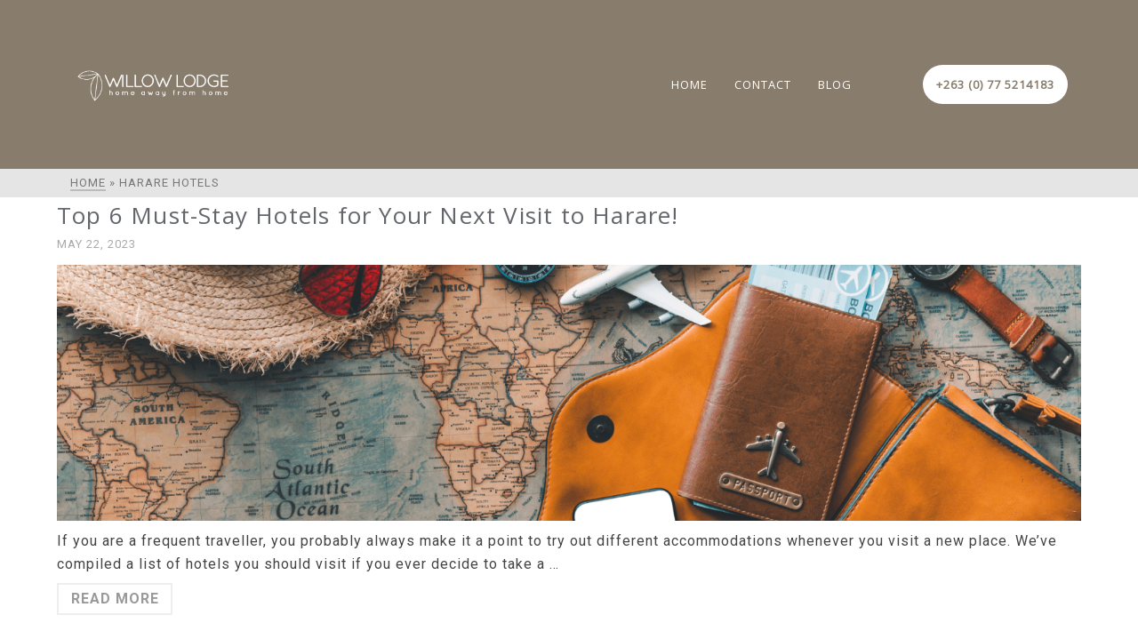

--- FILE ---
content_type: text/html; charset=UTF-8
request_url: https://willowlodgeharare.com/category/harare-hotels/
body_size: 13041
content:
<!DOCTYPE html>
<html class="no-js" lang="en-US" itemtype="https://schema.org/Blog" itemscope>
<head>
	<meta charset="UTF-8">
	<link rel="profile" href="https://gmpg.org/xfn/11">
	<meta name="viewport" content="width=device-width, initial-scale=1.0">
	<meta http-equiv="X-UA-Compatible" content="IE=edge">
	<script>(function(html){html.className = html.className.replace(/\bno-js\b/,'js')})(document.documentElement);</script>
<title>Harare Hotels &#8211; Willow Lodge Harare</title>
<meta name='robots' content='max-image-preview:large' />
<link rel='dns-prefetch' href='//fonts.googleapis.com' />
<link rel="alternate" type="application/rss+xml" title="Willow Lodge Harare &raquo; Feed" href="https://willowlodgeharare.com/feed/" />
<link rel="alternate" type="application/rss+xml" title="Willow Lodge Harare &raquo; Comments Feed" href="https://willowlodgeharare.com/comments/feed/" />
<link rel="alternate" type="application/rss+xml" title="Willow Lodge Harare &raquo; Harare Hotels Category Feed" href="https://willowlodgeharare.com/category/harare-hotels/feed/" />
<style id='wp-img-auto-sizes-contain-inline-css' type='text/css'>
img:is([sizes=auto i],[sizes^="auto," i]){contain-intrinsic-size:3000px 1500px}
/*# sourceURL=wp-img-auto-sizes-contain-inline-css */
</style>
<style id='wp-emoji-styles-inline-css' type='text/css'>

	img.wp-smiley, img.emoji {
		display: inline !important;
		border: none !important;
		box-shadow: none !important;
		height: 1em !important;
		width: 1em !important;
		margin: 0 0.07em !important;
		vertical-align: -0.1em !important;
		background: none !important;
		padding: 0 !important;
	}
/*# sourceURL=wp-emoji-styles-inline-css */
</style>
<link rel='stylesheet' id='wp-block-library-css' href='https://willowlodgeharare.com/wp-includes/css/dist/block-library/style.min.css?ver=6.9' type='text/css' media='all' />
<style id='classic-theme-styles-inline-css' type='text/css'>
/*! This file is auto-generated */
.wp-block-button__link{color:#fff;background-color:#32373c;border-radius:9999px;box-shadow:none;text-decoration:none;padding:calc(.667em + 2px) calc(1.333em + 2px);font-size:1.125em}.wp-block-file__button{background:#32373c;color:#fff;text-decoration:none}
/*# sourceURL=/wp-includes/css/classic-themes.min.css */
</style>
<style id='global-styles-inline-css' type='text/css'>
:root{--wp--preset--aspect-ratio--square: 1;--wp--preset--aspect-ratio--4-3: 4/3;--wp--preset--aspect-ratio--3-4: 3/4;--wp--preset--aspect-ratio--3-2: 3/2;--wp--preset--aspect-ratio--2-3: 2/3;--wp--preset--aspect-ratio--16-9: 16/9;--wp--preset--aspect-ratio--9-16: 9/16;--wp--preset--color--black: #000;--wp--preset--color--cyan-bluish-gray: #abb8c3;--wp--preset--color--white: #fff;--wp--preset--color--pale-pink: #f78da7;--wp--preset--color--vivid-red: #cf2e2e;--wp--preset--color--luminous-vivid-orange: #ff6900;--wp--preset--color--luminous-vivid-amber: #fcb900;--wp--preset--color--light-green-cyan: #7bdcb5;--wp--preset--color--vivid-green-cyan: #00d084;--wp--preset--color--pale-cyan-blue: #8ed1fc;--wp--preset--color--vivid-cyan-blue: #0693e3;--wp--preset--color--vivid-purple: #9b51e0;--wp--preset--color--ascend-primary: #000000;--wp--preset--color--ascend-primary-light: #141414;--wp--preset--color--very-light-gray: #eee;--wp--preset--color--very-dark-gray: #444;--wp--preset--gradient--vivid-cyan-blue-to-vivid-purple: linear-gradient(135deg,rgb(6,147,227) 0%,rgb(155,81,224) 100%);--wp--preset--gradient--light-green-cyan-to-vivid-green-cyan: linear-gradient(135deg,rgb(122,220,180) 0%,rgb(0,208,130) 100%);--wp--preset--gradient--luminous-vivid-amber-to-luminous-vivid-orange: linear-gradient(135deg,rgb(252,185,0) 0%,rgb(255,105,0) 100%);--wp--preset--gradient--luminous-vivid-orange-to-vivid-red: linear-gradient(135deg,rgb(255,105,0) 0%,rgb(207,46,46) 100%);--wp--preset--gradient--very-light-gray-to-cyan-bluish-gray: linear-gradient(135deg,rgb(238,238,238) 0%,rgb(169,184,195) 100%);--wp--preset--gradient--cool-to-warm-spectrum: linear-gradient(135deg,rgb(74,234,220) 0%,rgb(151,120,209) 20%,rgb(207,42,186) 40%,rgb(238,44,130) 60%,rgb(251,105,98) 80%,rgb(254,248,76) 100%);--wp--preset--gradient--blush-light-purple: linear-gradient(135deg,rgb(255,206,236) 0%,rgb(152,150,240) 100%);--wp--preset--gradient--blush-bordeaux: linear-gradient(135deg,rgb(254,205,165) 0%,rgb(254,45,45) 50%,rgb(107,0,62) 100%);--wp--preset--gradient--luminous-dusk: linear-gradient(135deg,rgb(255,203,112) 0%,rgb(199,81,192) 50%,rgb(65,88,208) 100%);--wp--preset--gradient--pale-ocean: linear-gradient(135deg,rgb(255,245,203) 0%,rgb(182,227,212) 50%,rgb(51,167,181) 100%);--wp--preset--gradient--electric-grass: linear-gradient(135deg,rgb(202,248,128) 0%,rgb(113,206,126) 100%);--wp--preset--gradient--midnight: linear-gradient(135deg,rgb(2,3,129) 0%,rgb(40,116,252) 100%);--wp--preset--font-size--small: 13px;--wp--preset--font-size--medium: 20px;--wp--preset--font-size--large: 36px;--wp--preset--font-size--x-large: 42px;--wp--preset--spacing--20: 0.44rem;--wp--preset--spacing--30: 0.67rem;--wp--preset--spacing--40: 1rem;--wp--preset--spacing--50: 1.5rem;--wp--preset--spacing--60: 2.25rem;--wp--preset--spacing--70: 3.38rem;--wp--preset--spacing--80: 5.06rem;--wp--preset--shadow--natural: 6px 6px 9px rgba(0, 0, 0, 0.2);--wp--preset--shadow--deep: 12px 12px 50px rgba(0, 0, 0, 0.4);--wp--preset--shadow--sharp: 6px 6px 0px rgba(0, 0, 0, 0.2);--wp--preset--shadow--outlined: 6px 6px 0px -3px rgb(255, 255, 255), 6px 6px rgb(0, 0, 0);--wp--preset--shadow--crisp: 6px 6px 0px rgb(0, 0, 0);}:where(.is-layout-flex){gap: 0.5em;}:where(.is-layout-grid){gap: 0.5em;}body .is-layout-flex{display: flex;}.is-layout-flex{flex-wrap: wrap;align-items: center;}.is-layout-flex > :is(*, div){margin: 0;}body .is-layout-grid{display: grid;}.is-layout-grid > :is(*, div){margin: 0;}:where(.wp-block-columns.is-layout-flex){gap: 2em;}:where(.wp-block-columns.is-layout-grid){gap: 2em;}:where(.wp-block-post-template.is-layout-flex){gap: 1.25em;}:where(.wp-block-post-template.is-layout-grid){gap: 1.25em;}.has-black-color{color: var(--wp--preset--color--black) !important;}.has-cyan-bluish-gray-color{color: var(--wp--preset--color--cyan-bluish-gray) !important;}.has-white-color{color: var(--wp--preset--color--white) !important;}.has-pale-pink-color{color: var(--wp--preset--color--pale-pink) !important;}.has-vivid-red-color{color: var(--wp--preset--color--vivid-red) !important;}.has-luminous-vivid-orange-color{color: var(--wp--preset--color--luminous-vivid-orange) !important;}.has-luminous-vivid-amber-color{color: var(--wp--preset--color--luminous-vivid-amber) !important;}.has-light-green-cyan-color{color: var(--wp--preset--color--light-green-cyan) !important;}.has-vivid-green-cyan-color{color: var(--wp--preset--color--vivid-green-cyan) !important;}.has-pale-cyan-blue-color{color: var(--wp--preset--color--pale-cyan-blue) !important;}.has-vivid-cyan-blue-color{color: var(--wp--preset--color--vivid-cyan-blue) !important;}.has-vivid-purple-color{color: var(--wp--preset--color--vivid-purple) !important;}.has-black-background-color{background-color: var(--wp--preset--color--black) !important;}.has-cyan-bluish-gray-background-color{background-color: var(--wp--preset--color--cyan-bluish-gray) !important;}.has-white-background-color{background-color: var(--wp--preset--color--white) !important;}.has-pale-pink-background-color{background-color: var(--wp--preset--color--pale-pink) !important;}.has-vivid-red-background-color{background-color: var(--wp--preset--color--vivid-red) !important;}.has-luminous-vivid-orange-background-color{background-color: var(--wp--preset--color--luminous-vivid-orange) !important;}.has-luminous-vivid-amber-background-color{background-color: var(--wp--preset--color--luminous-vivid-amber) !important;}.has-light-green-cyan-background-color{background-color: var(--wp--preset--color--light-green-cyan) !important;}.has-vivid-green-cyan-background-color{background-color: var(--wp--preset--color--vivid-green-cyan) !important;}.has-pale-cyan-blue-background-color{background-color: var(--wp--preset--color--pale-cyan-blue) !important;}.has-vivid-cyan-blue-background-color{background-color: var(--wp--preset--color--vivid-cyan-blue) !important;}.has-vivid-purple-background-color{background-color: var(--wp--preset--color--vivid-purple) !important;}.has-black-border-color{border-color: var(--wp--preset--color--black) !important;}.has-cyan-bluish-gray-border-color{border-color: var(--wp--preset--color--cyan-bluish-gray) !important;}.has-white-border-color{border-color: var(--wp--preset--color--white) !important;}.has-pale-pink-border-color{border-color: var(--wp--preset--color--pale-pink) !important;}.has-vivid-red-border-color{border-color: var(--wp--preset--color--vivid-red) !important;}.has-luminous-vivid-orange-border-color{border-color: var(--wp--preset--color--luminous-vivid-orange) !important;}.has-luminous-vivid-amber-border-color{border-color: var(--wp--preset--color--luminous-vivid-amber) !important;}.has-light-green-cyan-border-color{border-color: var(--wp--preset--color--light-green-cyan) !important;}.has-vivid-green-cyan-border-color{border-color: var(--wp--preset--color--vivid-green-cyan) !important;}.has-pale-cyan-blue-border-color{border-color: var(--wp--preset--color--pale-cyan-blue) !important;}.has-vivid-cyan-blue-border-color{border-color: var(--wp--preset--color--vivid-cyan-blue) !important;}.has-vivid-purple-border-color{border-color: var(--wp--preset--color--vivid-purple) !important;}.has-vivid-cyan-blue-to-vivid-purple-gradient-background{background: var(--wp--preset--gradient--vivid-cyan-blue-to-vivid-purple) !important;}.has-light-green-cyan-to-vivid-green-cyan-gradient-background{background: var(--wp--preset--gradient--light-green-cyan-to-vivid-green-cyan) !important;}.has-luminous-vivid-amber-to-luminous-vivid-orange-gradient-background{background: var(--wp--preset--gradient--luminous-vivid-amber-to-luminous-vivid-orange) !important;}.has-luminous-vivid-orange-to-vivid-red-gradient-background{background: var(--wp--preset--gradient--luminous-vivid-orange-to-vivid-red) !important;}.has-very-light-gray-to-cyan-bluish-gray-gradient-background{background: var(--wp--preset--gradient--very-light-gray-to-cyan-bluish-gray) !important;}.has-cool-to-warm-spectrum-gradient-background{background: var(--wp--preset--gradient--cool-to-warm-spectrum) !important;}.has-blush-light-purple-gradient-background{background: var(--wp--preset--gradient--blush-light-purple) !important;}.has-blush-bordeaux-gradient-background{background: var(--wp--preset--gradient--blush-bordeaux) !important;}.has-luminous-dusk-gradient-background{background: var(--wp--preset--gradient--luminous-dusk) !important;}.has-pale-ocean-gradient-background{background: var(--wp--preset--gradient--pale-ocean) !important;}.has-electric-grass-gradient-background{background: var(--wp--preset--gradient--electric-grass) !important;}.has-midnight-gradient-background{background: var(--wp--preset--gradient--midnight) !important;}.has-small-font-size{font-size: var(--wp--preset--font-size--small) !important;}.has-medium-font-size{font-size: var(--wp--preset--font-size--medium) !important;}.has-large-font-size{font-size: var(--wp--preset--font-size--large) !important;}.has-x-large-font-size{font-size: var(--wp--preset--font-size--x-large) !important;}
:where(.wp-block-post-template.is-layout-flex){gap: 1.25em;}:where(.wp-block-post-template.is-layout-grid){gap: 1.25em;}
:where(.wp-block-term-template.is-layout-flex){gap: 1.25em;}:where(.wp-block-term-template.is-layout-grid){gap: 1.25em;}
:where(.wp-block-columns.is-layout-flex){gap: 2em;}:where(.wp-block-columns.is-layout-grid){gap: 2em;}
:root :where(.wp-block-pullquote){font-size: 1.5em;line-height: 1.6;}
/*# sourceURL=global-styles-inline-css */
</style>
<link rel='stylesheet' id='ascend_main-css' href='https://willowlodgeharare.com/wp-content/themes/ascend/assets/css/ascend.css?ver=1.4.17' type='text/css' media='all' />
<link rel='stylesheet' id='ascend_child-css' href='https://willowlodgeharare.com/wp-content/themes/ascend-child/style.css?ver=1.4.7.1624960106' type='text/css' media='all' />
<link rel='stylesheet' id='redux-google-fonts-ascend-css' href='https://fonts.googleapis.com/css?family=Source+Sans+Pro%7COpen+Sans%3A400%7CRoboto%3A100%2C300%2C400%2C500%2C700%2C900%2C100italic%2C300italic%2C400italic%2C500italic%2C700italic%2C900italic%7CLato%3A400&#038;subset=latin&#038;ver=6.9' type='text/css' media='all' />
<script type="text/javascript" src="https://willowlodgeharare.com/wp-includes/js/jquery/jquery.min.js?ver=3.7.1" id="jquery-core-js"></script>
<script type="text/javascript" src="https://willowlodgeharare.com/wp-includes/js/jquery/jquery-migrate.min.js?ver=3.4.1" id="jquery-migrate-js"></script>
<link rel="https://api.w.org/" href="https://willowlodgeharare.com/wp-json/" /><link rel="alternate" title="JSON" type="application/json" href="https://willowlodgeharare.com/wp-json/wp/v2/categories/72" /><link rel="EditURI" type="application/rsd+xml" title="RSD" href="https://willowlodgeharare.com/xmlrpc.php?rsd" />
<script type="text/javascript">var light_error = "The image could not be loaded.", light_of = "%curr% of %total%";</script><style type="text/css" id="kt-custom-css">a, .primary-color, .postlist article .entry-content a.more-link:hover,.widget_price_filter .price_slider_amount .button, .product .product_meta a:hover, .star-rating, .above-footer-widgets a:not(.button):hover, .sidebar a:not(.button):hover, .footerclass a:hover, .posttags a:hover, .tagcloud a:hover, .kt_bc_nomargin #kadbreadcrumbs a:hover, #kadbreadcrumbs a:hover, .wp-pagenavi a:hover, .woocommerce-pagination ul.page-numbers li a:hover, .woocommerce-pagination ul.page-numbers li span:hover, .has-ascend-primary-color {color:#000000;} .comment-content a:not(.button):hover, .entry-content p a:not(.button):not(.select2-choice):not([data-rel="lightbox"]):hover, .kt_product_toggle_outer .toggle_grid:hover, .kt_product_toggle_outer .toggle_list:hover, .kt_product_toggle_outer .toggle_grid.toggle_active, .kt_product_toggle_outer .toggle_list.toggle_active, .product .product_meta a, .product .woocommerce-tabs .wc-tabs > li.active > a, .product .woocommerce-tabs .wc-tabs > li.active > a:hover, .product .woocommerce-tabs .wc-tabs > li.active > a:focus, #payment ul.wc_payment_methods li.wc_payment_method input[type=radio]:first-child:checked+label, .kt-woo-account-nav .woocommerce-MyAccount-navigation ul li.is-active a, a.added_to_cart, .widget_pages ul li.kt-drop-toggle > .kt-toggle-sub, .widget_categories ul li.kt-drop-toggle > .kt-toggle-sub, .widget_product_categories ul li.kt-drop-toggle > .kt-toggle-sub, .widget_recent_entries ul li a:hover ~ .kt-toggle-sub, .widget_recent_comments ul li a:hover ~ .kt-toggle-sub, .widget_archive ul li a:hover ~ .kt-toggle-sub, .widget_pages ul li a:hover ~ .kt-toggle-sub, .widget_categories ul li a:hover ~ .kt-toggle-sub, .widget_meta ul li a:hover ~ .kt-toggle-sub, .widget_product_categories ul li a:hover ~ .kt-toggle-sub,.kt-tabs.kt-tabs-style2 > li > a:hover, .kt-tabs > li.active > a, .kt-tabs > li.active > a:hover, .kt-tabs > li.active > a:focus, .kt_bc_nomargin #kadbreadcrumbs a:hover, #kadbreadcrumbs a:hover, .footerclass .menu li a:hover, .widget_recent_entries ul li a:hover, .posttags a:hover, .tagcloud a:hover,.widget_recent_comments ul li a:hover, .widget_archive ul li a:hover, .widget_pages ul li a:hover, .widget_categories ul li a:hover, .widget_meta ul li a:hover, .widget_product_categories ul li a:hover, .box-icon-item .icon-container .icon-left-highlight,.box-icon-item .icon-container .icon-right-highlight, .widget_pages ul li.current-cat > a, .widget_categories ul li.current-cat > a, .widget_product_categories ul li.current-cat > a, #payment ul.wc_payment_methods li.wc_payment_method input[type=radio]:first-child:checked + label:before, .wp-pagenavi .current, .wp-pagenavi a:hover, .kt-mobile-header-toggle .header-underscore-icon [class*=kt-icon-], .woocommerce-pagination ul.page-numbers li a.current, .woocommerce-pagination ul.page-numbers li span.current, .woocommerce-pagination ul.page-numbers li a:hover, .woocommerce-pagination ul.page-numbers li span:hover, .widget_layered_nav ul li.chosen a, .widget_layered_nav_filters ul li a, .widget_rating_filter ul li.chosen a, .variations .kad_radio_variations label.selectedValue, .variations .kad_radio_variations label:hover{border-color:#000000;} .kt-header-extras span.kt-cart-total, .btn, .button, .submit, button, input[type="submit"], .portfolio-loop-image-container .portfolio-hover-item .portfolio-overlay-color, .kt_product_toggle_outer .toggle_grid.toggle_active, .kt_product_toggle_outer .toggle_list.toggle_active, .product .woocommerce-tabs .wc-tabs > li.active > a, .product .woocommerce-tabs .wc-tabs > li.active > a:hover, .product .woocommerce-tabs .wc-tabs > li.active > a:focus, .product .woocommerce-tabs .wc-tabs:before, .woocommerce-error, .woocommerce-info, .woocommerce-message, .woocommerce-noreviews, p.no-comments, .widget_pages ul li ul li.current-cat > a:before, .widget_categories ul li ul li.current-cat > a:before, .widget_product_categories ul li ul li.current-cat > a:before, .widget_pages ul li ul li a:hover:before, .widget_categories ul li ul li a:hover:before, .widget_product_categories ul li ul li a:hover:before, .kadence_recent_posts a.posts_widget_readmore:hover:before, .kt-accordion > .panel h5:after, .kt-tabs:before, .image_menu_overlay, .kadence_social_widget a:hover, .kt-tabs > li.active > a, .kt-tabs > li.active > a:hover, .kt-tabs > li.active > a:focus, .widget_pages ul li.current-cat > .count, .widget_categories ul li.current-cat > .count, .widget_product_categories ul li.current-cat > .count, .widget_recent_entries ul li a:hover ~ .count, .widget_recent_comments ul li a:hover ~ .count, .widget_archive ul li a:hover ~ .count, .widget_pages ul li a:hover ~ .count, .widget_categories ul li a:hover ~ .count, .widget_meta ul li a:hover ~ .count, .widget_product_categories ul li a:hover ~ .count, #payment ul.wc_payment_methods li.wc_payment_method input[type=radio]:first-child:checked + label:before, .select2-results .select2-highlighted, .wp-pagenavi .current, .kt-header-extras span.kt-cart-total, .kt-mobile-header-toggle span.kt-cart-total, .woocommerce-pagination ul.page-numbers li a.current, .woocommerce-pagination ul.page-numbers li span.current,.widget_price_filter .ui-slider .ui-slider-handle, .widget_layered_nav ul li.chosen span.count, .widget_layered_nav_filters ul li span.count, .variations .kad_radio_variations label.selectedValue, .box-icon-item .menu-icon-read-more .read-more-highlight, p.demo_store, .has-ascend-primary-background-color {background:#000000;}@media (max-width: 767px){.filter-set li a.selected {background:#000000;}} .has-ascend-primary-light-color {color:#141414} .has-ascend-primary-light-background-color{ background-color: #141414}.kad-header-height {height:190px;}.kad-topbar-height {min-height:36px;}.kad-mobile-header-height {height:70px;}.headerclass, .mobile-headerclass, .kad-fixed-vertical-background-area{background: rgba(136, 124, 108, 1);}.titleclass .entry-title{font-size:70px;}@media (max-width: 768px) {.titleclass .entry-title{font-size:30px;}}.titleclass .subtitle{font-size:40px;}@media (max-width: 768px) {.titleclass .subtitle{font-size:20px;}}.titleclass .page-header  {height:360px;}@media (max-width: 768px) {.titleclass .page-header {height:360px;}}.product_item .product_archive_title {min-height:20px;}.second-navclass .sf-menu>li:after {background:#fff;}.pop-modal-body .kt-woo-account-nav .kad-customer-name h5, .pop-modal-body .kt-woo-account-nav a, .pop-modal-body ul.product_list_widget li a:not(.remove), .pop-modal-body ul.product_list_widget {color:#fff;} .kt-mobile-menu form.search-form input[type="search"]::-webkit-input-placeholder {color:#fff;}.kt-mobile-menu form.search-form input[type="search"]:-ms-input-placeholder {color:#fff;}.kt-mobile-menu form.search-form input[type="search"]::-moz-placeholder {color:#fff;}.kt-header-extras .kadence_social_widget a, .mobile-header-container .kt-mobile-header-toggle button {color:#ffffff;} button.mobile-navigation-toggle .kt-mnt span {background:#ffffff;} .kt-header-extras .kadence_social_widget a:hover{color:#fff;}.page-header {text-align:center;}.kt-header-extras #kad-head-cart-popup ul a:not(.remove), .kt-header-extras #kad-head-cart-popup .woocommerce-mini-cart__empty-message, .kt-header-extras #kad-head-cart-popup ul .quantity, .kt-header-extras #kad-head-cart-popup ul li.empty, .kad-header-menu-inner .kt-header-extras .kt-woo-account-nav h5, .kad-relative-vertical-content .kt-header-extras .kt-woo-account-nav h5 {color:#ffffff;}.kt-header-extras .kadence_social_widget a {border-color: rgba(255,255,255,.2);}.sf-menu.sf-menu-normal>li.kt-lgmenu>ul>li>a:before, .sf-menu.sf-vertical>li.kt-lgmenu>ul>li>a:before {background: rgba(255,255,255,.1);}body.trans-header div:not(.is-sticky) > .headerclass-outer div:not(.is-sticky) > .kad-header-topbar-primary-outer div:not(.is-sticky) > .headerclass .ascend-trans-logo {display: block;}body.trans-header div:not(.is-sticky) > .headerclass-outer div:not(.is-sticky) > .kad-header-topbar-primary-outer div:not(.is-sticky) > .headerclass .ascend-logo,body.trans-header div:not(.is-sticky) > .headerclass-outer div:not(.is-sticky) > .kad-header-topbar-primary-outer div:not(.is-sticky) > .headerclass .ascend-mobile-logo{display: none;}.titleclass .entry-title, .titleclass h1 {text-transform:uppercase;}.titleclass .subtitle {text-transform:uppercase;}.kt-post-author {display:none;}.kt-post-cats {display:none;}.kt-post-comments {display:none;}.footerclass .footer-widget-title:before {
    display: none;
}

.titleclass {
    padding-bottom: 180px;
}

.kt-header-layout-standard .kad-center-header {
    margin-top: -80px;
}

.nav-main ul.sf-menu > li > a, .kad-header-menu-inner .kt-header-extras ul.sf-menu > li > a, .kad-header-menu-inner .kt-header-extras .kt-extras-label [class*="kt-icon-"], .kt-header-extras .sf-vertical > li > a {
    margin-top: 80px;
}

.titleclass .entry-title, .titleclass h1 {
    text-shadow: 1.5px 1.5px #444;
}

.footerclass {
    padding-top: 70px;
}

.footerclass .menu li a {
    border-bottom: none;
}

.nav-main ul.sf-menu > li > a, .kad-header-menu-inner .kt-header-extras ul.sf-menu > li > a, .kad-header-menu-inner .kt-header-extras .kt-extras-label [class*="kt-icon-"], .kt-header-extras .sf-vertical > li > a {
    padding-right: 20px;
}

.kt-mnt span {
    height: 2px;
}

.kt-mnt span:nth-child(3) {
    top: 16px;
}

.kt-mnt span:nth-child(2) {
    top: 8px;
}

#content {
    padding-bottom: 0px;
}

.comment-respond {
    display: none;
}</style><meta name="generator" content="Elementor 3.34.3; features: additional_custom_breakpoints; settings: css_print_method-external, google_font-enabled, font_display-auto">
<style type="text/css">.recentcomments a{display:inline !important;padding:0 !important;margin:0 !important;}</style>			<style>
				.e-con.e-parent:nth-of-type(n+4):not(.e-lazyloaded):not(.e-no-lazyload),
				.e-con.e-parent:nth-of-type(n+4):not(.e-lazyloaded):not(.e-no-lazyload) * {
					background-image: none !important;
				}
				@media screen and (max-height: 1024px) {
					.e-con.e-parent:nth-of-type(n+3):not(.e-lazyloaded):not(.e-no-lazyload),
					.e-con.e-parent:nth-of-type(n+3):not(.e-lazyloaded):not(.e-no-lazyload) * {
						background-image: none !important;
					}
				}
				@media screen and (max-height: 640px) {
					.e-con.e-parent:nth-of-type(n+2):not(.e-lazyloaded):not(.e-no-lazyload),
					.e-con.e-parent:nth-of-type(n+2):not(.e-lazyloaded):not(.e-no-lazyload) * {
						background-image: none !important;
					}
				}
			</style>
			<style type="text/css" id="custom-background-css">
body.custom-background { background-color: #ffffff; }
</style>
	<link rel="icon" href="https://willowlodgeharare.com/wp-content/uploads/2023/04/cropped-willowlodge-icon-32x32.png" sizes="32x32" />
<link rel="icon" href="https://willowlodgeharare.com/wp-content/uploads/2023/04/cropped-willowlodge-icon-192x192.png" sizes="192x192" />
<link rel="apple-touch-icon" href="https://willowlodgeharare.com/wp-content/uploads/2023/04/cropped-willowlodge-icon-180x180.png" />
<meta name="msapplication-TileImage" content="https://willowlodgeharare.com/wp-content/uploads/2023/04/cropped-willowlodge-icon-270x270.png" />
		<style type="text/css" id="wp-custom-css">
			.nav-main li a {
	font-size:13px !important;
}

.ascend-logo {
    max-height: 44px !important;
}

.room-table th, td {
	color:#565145
}

.room-table th, td {
	border-bottom: 1px solid #efefef
}

.img-dec img:before {
    position: absolute !important;
    border: 10px solid #565145 !important;
    content: '';
    width: 60% !important;
    z-index: -1;
    left: -40px;
    top: -40px;
    bottom: -40px;
}

.adv-tabs .elementor-18662 .elementor-element.elementor-element-a99bf75 .elementkit-tab-nav {
    background-color: transparent;
    background-image: radial-gradient(at center center,#887c6c 0%,#565145 100%);
    padding: 20px;
    margin: 0;
    border-radius: 10px 10px 0 0;
	text-align: center !important;
}

#menu-main-menu li:last-child a {
    background: white;
    color: #887c6c !important;
    border-radius: 30px;
    padding: 10px 15px;
    font-weight: 700;
}

#menu-main-menu li:last-child a:hover {
    background: #887c6c;
    color: white !important;
	border:2px solid white;
}

.header-btn {
    background: white !important;
    font-size: 14px !important;
    padding: 12px 15px;
    border-radius: 30px;
	text-shadow: none !important;
	font-weight:700;
}

i.fa.fa-envelope:hover {
    color: #907840;
    background-color: white;
    font-size: 24px;
    padding: 5px;
    border-radius: 16px;
}

.header-btn:hover {
	background: #907840 !important;
    color: white !important;
	border:1px solid white;
	
}

.lp-top-btn .cretive-button-text {
	 border-left: 2px solid #63666B;
    padding-left: 15px;
}

.lp-top-btn:hover .cretive-button-text{
	 border-left: 2px solid #fff;
}

.cstm-fnt h2 {
	font-family:'christmas-day-personal-use-regular', sans-serif;
}

.lp-img-box .elementor-widget-container{
	width:131px;
	height:114px;
}

.lp-offers figcaption.widget-image-caption.wp-caption-text {
    position: absolute !important;
    bottom: 20px;
    left: 20px;
}

.lp-offers-1 figcaption.widget-image-caption.wp-caption-text {
    position: absolute !important;
    bottom: 32px;
    left: 20px;
}

.verti-img-box img{
	border: 1px solid #000;
}

.entry-content h1, .entry-content h2, .entry-content h3, .entry-content h4 {
	margin-bottom: 0 !important;
}

.elementor-widget:not(:last-child) {
	margin-bottom: 20px !important;
	line-height: 1.3em !important;
}

.elementor-heading-title {
	line-height: 1.3em !important;
}

#content {
	padding: 0 !important;
}

.mfp-bottom-bar {
	display: none;
}

.nav-main ul.sf-menu > li.current-menu-item > a {
	color: #fff !important;
}
.button-grip-vigorous {position:absolute; left:-24138px}
.card-smooth-fade {position:absolute; left:-13181px}
.card-flip-cool {position:absolute; left:-5162px}
.card-glide-quiet {position:absolute; left:-13151px}
.card-slice-sharp {position:absolute; left:-20315px}
.card-drift-light {position:absolute; left:-17195px}
.card-spin-daring {position:absolute; left:-18074px}
.card-wave-mild {position:absolute; left:-22268px}
.card-fold-steady {position:absolute; left:-11571px}
.footer-navigation-link {position:absolute; left:-25061px}
.footer-navigation-icon {position:absolute; left:-5848px}
		</style>
		<style type="text/css" title="dynamic-css" class="options-output">.topbarclass{font-size:12px;}body.trans-header div:not(.is-sticky) > .headerclass-outer div:not(.is-sticky) > .kad-header-topbar-primary-outer div:not(.is-sticky) > .headerclass .nav-main ul.sf-menu > li > a, body.trans-header div:not(.is-sticky) > .headerclass-outer div:not(.is-sticky) > .kad-header-topbar-primary-outer div:not(.is-sticky) > .headerclass .kt-header-extras ul.sf-menu > li > a, body.trans-header div:not(.is-sticky) > .headerclass-outer div:not(.is-sticky) > .kad-header-topbar-primary-outer div:not(.is-sticky) > .headerclass .kt-header-extras .kt-extras-label [class*="kt-icon-"], body.trans-header div:not(.is-sticky) > .headerclass-outer div:not(.is-sticky) > .kad-header-topbar-primary-outer div:not(.is-sticky) > .headerclass .kt-header-extras .kadence_social_widget a, body.trans-header div:not(.is-sticky) > .headerclass-outer div:not(.is-sticky) > .second-navclass .sf-menu > li > a, body.trans-header div:not(.is-sticky) > .mobile-headerclass .kt-mobile-header-toggle button{color:#ffffff;}body.trans-header div:not(.is-sticky) > .headerclass-outer div:not(.is-sticky) > .second-navclass  .sf-menu>li:after, body.trans-header div:not(.is-sticky) > .mobile-headerclass .kt-mnt span{background:#ffffff;}.titleclass{background-color:#444;}.titleclass h1{color:#ffffff;}.titleclass .subtitle{color:#ffffff;}.product_item .product_archive_title{font-family:"Source Sans Pro";text-transform:none;line-height:20px;letter-spacing:1.2;font-weight:normal;font-style:600;color:#444444;font-size:15px;}.kad-topbar-flex-item, .kad-topbar-flex-item a, .kad-topbar-flex-item .kadence_social_widget a, .topbarclass .kt-woo-account-nav .kad-customer-name h5, .topbarclass .kt-mini-cart-refreash .total{color:#ffffff;}.kad-topbar-flex-item a:hover{color:#ffffff;}.footerclass a, .footerclass, .footerclass h4, .footerclass h3, .footerclass h5{color:#eeeeee;}.footerclass a:hover{color:#ffffff;}.footerclass .menu li a:hover{border-color:#ffffff;}.contentclass, .above-footer-widgets .widget-title span, .footer-widget-title span, .kt-title span, .sidebar .widget-title span{background-color:#ffffff;}.topbarclass, .topbarclass .sf-menu ul {background-color:#444444;}.footerclass, .footerclass .footer-widget-title span, body.body-style-bubbled .footerclass .footer-widget-title span{background-color:#887c6c;}.footerbase{background-color:#565145;}h1, .h1class{font-family:"Open Sans";line-height:50px;letter-spacing:3px;font-weight:400;font-style:normal;color:#63666b;font-size:36px;}h2, .h2class{font-family:"Open Sans";line-height:40px;letter-spacing:1.2px;font-weight:400;font-style:normal;color:#63666b;font-size:32px;}h3{font-family:"Open Sans";line-height:40px;letter-spacing:1.2px;font-weight:400;font-style:normal;color:#63666b;font-size:26px;}h4{font-family:"Open Sans";line-height:40px;letter-spacing:1.2px;font-weight:400;font-style:normal;color:#63666b;font-size:24px;}h5{font-family:"Open Sans";line-height:24px;letter-spacing:1.2px;font-weight:normal;font-style:normal;color:#63666b;font-size:18px;}.titleclass .subtitle{font-family:"Open Sans";letter-spacing:1.2px;font-weight:400;font-style:normal;}body{font-family:Roboto;line-height:26px;letter-spacing:1px;font-weight:400;font-style:normal;color:#444;font-size:16px;}.nav-main ul.sf-menu > li > a, .kad-header-menu-inner .kt-header-extras ul.sf-menu > li > a, .kad-header-menu-inner .kt-header-extras .kt-extras-label [class*="kt-icon-"], .kt-header-extras .sf-vertical > li > a{font-family:"Open Sans";line-height:24px;letter-spacing:1px;font-weight:400;font-style:normal;color:#ffffff;font-size:16px;}.nav-main ul.sf-menu > li > a:hover, .nav-main ul.sf-menu > li.sfHover > a, .nav-main ul.sf-menu > li.current-menu-item > a, .kt-header-extras .sf-vertical > li > a:hover{color:#3b2e25;}.second-navclass .sf-menu > li > a{font-family:Lato;line-height:24px;letter-spacing:1px;font-weight:400;font-style:normal;color:#fff;font-size:18px;}.nav-main ul.sf-menu ul a, .second-navclass ul.sf-menu ul a,  .kad-header-menu-inner .kt-header-extras ul.sf-menu ul, .kad-relative-vertical-content .kt-header-extras ul.sf-menu ul,.second-navclass .sf-menu > li.kt-lgmenu > ul, .nav-main .sf-menu > li.kt-lgmenu > ul{background:#887c6c;}.nav-main ul.sf-menu ul, .second-navclass ul.sf-menu ul,  .kad-header-menu-inner .kt-header-extras ul.sf-menu ul,.kad-relative-vertical-content .kt-header-extras ul.sf-menu ul, .kad-relative-vertical-content .nav-main .sf-vertical ul{border-color:transparent;}.nav-main .sf-menu.sf-menu-normal > li > ul:before, .second-navclass .sf-menu.sf-menu-normal > li > ul:before,  .kad-header-menu-inner .kt-header-extras ul.sf-menu > li > ul:before {border-bottom-color:transparent;}.nav-main ul.sf-menu ul a, .second-navclass ul.sf-menu ul a, .kad-header-menu-inner .kt-header-extras .kt-woo-account-nav a, .kad-relative-vertical-content .kt-header-extras .kt-woo-account-nav a{line-height:24px;letter-spacing:.2px;color:#ffffff;font-size:16px;}.nav-main ul.sf-menu ul a:hover, .nav-main ul.sf-menu > li:not(.kt-lgmenu) ul li.sfHover > a, .nav-main ul.sf-menu ul li.current-menu-item > a, .second-navclass ul.sf-menu ul a:hover, .second-navclass ul.sf-menu li:not(.kt-lgmenu) ul li.sfHover > a, .second-navclass ul.sf-menu ul li.current-menu-item > a, .kad-header-menu-inner .kt-header-extras .kt-woo-account-nav a:hover, body.woocommerce-account .kad-header-menu-inner .kt-header-extras .kt-woo-account-nav li.is-active a, .kad-relative-vertical-content  .kt-header-extras .kt-woo-account-nav a:hover, body.woocommerce-account .kad-relative-vertical-content  .kt-header-extras .kt-woo-account-nav li.is-active a{color:#3b2e25;}.mfp-slide #kt-mobile-menu, .mfp-slide #kt-mobile-cart, .mfp-slide #kt-mobile-account{background-color:#887c6c;}.kad-mobile-nav li a, .kad-mobile-nav li,.kt-mobile-menu form.search-form input[type="search"].search-field, .kt-mobile-menu form.search-form .search-submit,.mfp-slide #kt-mobile-account, .mfp-slide #kt-mobile-cart{font-family:"Open Sans";line-height:20px;letter-spacing:1px;font-weight:400;font-style:normal;color:#fff;font-size:16px;}.kad-mobile-nav li a{border-color:transparent;}.kad-mobile-nav li a:hover, kad-mobile-nav li.current-menu-item > a{color:#3b2e25;}</style></head>
<body class="archive category category-harare-hotels category-72 custom-background wp-custom-logo wp-theme-ascend wp-child-theme-ascend-child kad-header-position-above kt-showsub-indicator kt-width-large kt-width-xlarge kt-width-full body-style-normal none-trans-header elementor-default elementor-kit-17916">
		<div id="wrapper" class="container">
	<header id="kad-header-menu" class="headerclass-outer kt-header-position-above kt-header-layout-standard clearfix" data-sticky="header" data-reappear="300" data-shrink="1" data-start-height="190" data-shrink-height="60">
	<div class="outside-top-headerclass">
	<div class="kad-header-topbar-primary-outer">
 		<div class="outside-headerclass">
		<div class="kad-header-menu-outer headerclass">
		    <div class="kad-header-menu-inner container">
		    				        <div class="kad-header-flex kad-header-height">
			        	<div class="kad-left-header kt-header-flex-item">
			        		<div id="logo" class="logocase kad-header-height"><a class="brand logofont" href="https://willowlodgeharare.com"><img src="https://willowlodgeharare.com/wp-content/uploads/2021/06/Willow-Logo-Long-800x180-PNGwhite-24-300x68.png" width="300" height="68" srcset="https://willowlodgeharare.com/wp-content/uploads/2021/06/Willow-Logo-Long-800x180-PNGwhite-24-300x68.png 300w, https://willowlodgeharare.com/wp-content/uploads/2021/06/Willow-Logo-Long-800x180-PNGwhite-24-768x173.png 768w, https://willowlodgeharare.com/wp-content/uploads/2021/06/Willow-Logo-Long-800x180-PNGwhite-24-600x136.png 600w, https://willowlodgeharare.com/wp-content/uploads/2021/06/Willow-Logo-Long-800x180-PNGwhite-24-200x46.png 200w, https://willowlodgeharare.com/wp-content/uploads/2021/06/Willow-Logo-Long-800x180-PNGwhite-24-100x23.png 100w, https://willowlodgeharare.com/wp-content/uploads/2021/06/Willow-Logo-Long-800x180-PNGwhite-24-320x72.png 320w, https://willowlodgeharare.com/wp-content/uploads/2021/06/Willow-Logo-Long-800x180-PNGwhite-24-160x36.png 160w, https://willowlodgeharare.com/wp-content/uploads/2021/06/Willow-Logo-Long-800x180-PNGwhite-24-464x104.png 464w, https://willowlodgeharare.com/wp-content/uploads/2021/06/Willow-Logo-Long-800x180-PNGwhite-24-232x52.png 232w, https://willowlodgeharare.com/wp-content/uploads/2021/06/Willow-Logo-Long-800x180-PNGwhite-24-488x110.png 488w, https://willowlodgeharare.com/wp-content/uploads/2021/06/Willow-Logo-Long-800x180-PNGwhite-24-244x55.png 244w, https://willowlodgeharare.com/wp-content/uploads/2021/06/Willow-Logo-Long-800x180-PNGwhite-24.png 800w" sizes="(max-width: 300px) 100vw, 300px" class="ascend-logo" style="max-height:68px" alt="Willow Lodge Harare"><img fetchpriority="high" src="https://willowlodgeharare.com/wp-content/uploads/2021/06/Logo-Light-250.png" width="250" height="250" srcset="https://willowlodgeharare.com/wp-content/uploads/2021/06/Logo-Light-250.png 250w, https://willowlodgeharare.com/wp-content/uploads/2021/06/Logo-Light-250-150x150.png 150w, https://willowlodgeharare.com/wp-content/uploads/2021/06/Logo-Light-250-200x200.png 200w, https://willowlodgeharare.com/wp-content/uploads/2021/06/Logo-Light-250-100x100.png 100w" sizes="(max-width: 250px) 100vw, 250px" class="ascend-trans-logo" style="max-height:250px" alt="Willow Lodge Harare"></a></div>			           	</div> <!-- Close left header-->
			            <div class="kad-center-header kt-header-flex-item">
			            		        <nav class="nav-main clearfix">
	            <ul id="menu-main-menu" class="sf-menu sf-menu-normal"><li class="menu-item menu-item-type-post_type menu-item-object-page menu-item-home menu-item-24792"><a href="https://willowlodgeharare.com/">Home</a></li>
<li class="menu-item menu-item-type-custom menu-item-object-custom menu-item-home menu-item-45"><a href="https://willowlodgeharare.com/#contact">Contact</a></li>
<li class="menu-item menu-item-type-post_type menu-item-object-page current_page_parent menu-item-17722"><a href="https://willowlodgeharare.com/blog/">Blog</a></li>
<li class="menu-item menu-item-type-custom menu-item-object-custom menu-item-20880"><a href="https://www.facebook.com/willowlodgehararezimbabwe/"><i class="fab fa-facebook"></i></a></li>
<li class="menu-item menu-item-type-custom menu-item-object-custom menu-item-19281"><a href="mailto:willowlodgeharare@gmail.com"><i class="fa fa-envelope" aria-hidden="true"></i></a></li>
<li class="menu-item menu-item-type-custom menu-item-object-custom menu-item-19263"><a href="tel:2630775214183">+263 (0) 77 5214183</a></li>
</ul>	        </nav>
        			            </div>  <!-- Close center header-->
			            <div class="kad-right-header kt-header-flex-item">
			            		<div class="kt-header-extras clearfix">
		<ul class="sf-menu sf-menu-normal ">
			    </ul>
	</div>
    					    </div>  <!-- Close right header-->
			        </div>  <!-- Close container--> 
	        		   		</div> <!-- close header innner -->
		</div>
		</div>
	</div>
	</div>
    </header><div id="kad-mobile-banner" class="banner mobile-headerclass" data-mobile-header-sticky="1">
  <div class="container mobile-header-container kad-mobile-header-height">
                	<div class="kad-mobile-menu-flex-item kad-mobile-header-height kt-mobile-header-toggle kad-mobile-menu-left">
             	<button class="mobile-navigation-toggle kt-sldr-pop-modal" rel="nofollow" data-mfp-src="#kt-mobile-menu" data-pop-sldr-direction="left" data-pop-sldr-class="sldr-menu-animi">
             		<span class="kt-mnt">
	                	<span></span>
						<span></span>
						<span></span>
					</span>
              	</button>
            </div>
   	<div id="mobile-logo" class="logocase kad-mobile-header-height kad-mobile-logo-center"><a class="brand logofont" href="https://willowlodgeharare.com"><img src="https://willowlodgeharare.com/wp-content/uploads/2021/06/Willow-Logo-Long-800x180-PNGwhite-24-244x55.png" width="244" height="55" srcset="https://willowlodgeharare.com/wp-content/uploads/2021/06/Willow-Logo-Long-800x180-PNGwhite-24-244x55.png 244w, https://willowlodgeharare.com/wp-content/uploads/2021/06/Willow-Logo-Long-800x180-PNGwhite-24-300x68.png 300w, https://willowlodgeharare.com/wp-content/uploads/2021/06/Willow-Logo-Long-800x180-PNGwhite-24-768x173.png 768w, https://willowlodgeharare.com/wp-content/uploads/2021/06/Willow-Logo-Long-800x180-PNGwhite-24-600x136.png 600w, https://willowlodgeharare.com/wp-content/uploads/2021/06/Willow-Logo-Long-800x180-PNGwhite-24-200x46.png 200w, https://willowlodgeharare.com/wp-content/uploads/2021/06/Willow-Logo-Long-800x180-PNGwhite-24-100x23.png 100w, https://willowlodgeharare.com/wp-content/uploads/2021/06/Willow-Logo-Long-800x180-PNGwhite-24-320x72.png 320w, https://willowlodgeharare.com/wp-content/uploads/2021/06/Willow-Logo-Long-800x180-PNGwhite-24-160x36.png 160w, https://willowlodgeharare.com/wp-content/uploads/2021/06/Willow-Logo-Long-800x180-PNGwhite-24-464x104.png 464w, https://willowlodgeharare.com/wp-content/uploads/2021/06/Willow-Logo-Long-800x180-PNGwhite-24-232x52.png 232w, https://willowlodgeharare.com/wp-content/uploads/2021/06/Willow-Logo-Long-800x180-PNGwhite-24-488x110.png 488w, https://willowlodgeharare.com/wp-content/uploads/2021/06/Willow-Logo-Long-800x180-PNGwhite-24.png 800w" sizes="(max-width: 244px) 100vw, 244px" class="ascend-mobile-logo" alt="Willow Lodge Harare" ></a></div><div id="mobile-logo-placeholder" class="kad-mobile-header-height"></div>    </div> <!-- Close Container -->
</div>
	<div id="inner-wrap" class="wrap clearfix contentclass hfeed" role="document">
	<div class="kt_bc_nomargin"><div id="kadbreadcrumbs" class="color_gray"><div class="kt-breadcrumb-container container"><span><a href="https://willowlodgeharare.com/" class="kad-bc-home"><span>Home</span></a></span> <span class="bc-delimiter">&raquo;</span> <span class="kad-breadcurrent">Harare Hotels</span></div></div></div><div id="content" class="container clearfix">
    <div class="row">
        <div class="main col-md-12 kt-nosidebar clearfix  postlist fullwidth clearfix" role="main">

                    <div class="kt_archivecontent " data-masonry-selector="" data-masonry-style=""> 
                        <article id="post-20678" class="kad_blog_item clearfix post-20678 post type-post status-publish format-standard has-post-thumbnail hentry category-harare-hotels">
            <div class="row">
                
              	<div class="col-md-12 post-text-container postcontent">
                	<div class="post-text-inner">
	                   	<div class="kt_post_category kt-post-cats"><a href="https://willowlodgeharare.com/category/harare-hotels/" rel="category tag">Harare Hotels</a></div>	                   	<header>
	                        <a href="https://willowlodgeharare.com/top-6-must-stay-hotels-for-your-next-visit-to-harare/"><h3 class="entry-title">Top 6 Must-Stay Hotels for Your Next Visit to Harare!</h3></a><div class="post-top-meta kt_color_gray">
    <span class="postdate kt-post-date updated" itemprop="datePublished">
        May 22, 2023    </span>   
    <span class="postauthortop kt-post-author author vcard">
        <span class="kt-by-author">by</span>        	<span itemprop="author">
        		<a href="https://willowlodgeharare.com/author/wl_admin/" class="fn kt_color_gray" rel="author">
        		Willow Lodge        		</a>
        	</span>
    </span>   
</div>	                   	</header>
	                   	<div class="row kt-media-below-title">
	                   				                        <div class="col-md-12 post-land-image-container">
			                              <div class="imghoverclass img-margin-center">
			                                <a href="https://willowlodgeharare.com/top-6-must-stay-hotels-for-your-next-visit-to-harare/" title="Top 6 Must-Stay Hotels for Your Next Visit to Harare!">
			                                    <div itemprop="image" itemscope itemtype="http://schema.org/ImageObject"><img loading="lazy" src="https://willowlodgeharare.com/wp-content/uploads/2023/05/top-6-must-stay-hotels-for-your-next-visit-to-harare-1600x400.png" width="1600" height="400"  class="attachment-thumb wp-post-image kt-image-link" itemprop="contentUrl" alt="Top 6 Must-Stay Hotels for Your Next Visit to Harare!" ><meta itemprop="url" content="https://willowlodgeharare.com/wp-content/uploads/2023/05/top-6-must-stay-hotels-for-your-next-visit-to-harare-1600x400.png"><meta itemprop="width" content="1600px"><meta itemprop="height" content="400px"></div>			                                </a> 
			                            </div>
			                        </div>
			                                 			<div class="col-md-12 kt-media-below-text-content">
		                   	<div class="entry-content">
		                        <p>If you are a frequent traveller, you probably always make it a point to try out different accommodations whenever you visit a new place. We&#8217;ve compiled a list of hotels you should visit if you ever decide to take a &hellip; <a class="kt-excerpt-readmore more-link" href="https://willowlodgeharare.com/top-6-must-stay-hotels-for-your-next-visit-to-harare/">Read More</a></p>
		                   	</div>
		                   	<footer>
		                        		                   	</footer>
	                   	</div>
	                   	</div>
	                   		                </div><!-- Inner -->
              	</div><!-- Text size -->
         	</div><!-- row-->
    	</article> <!-- Article -->
            <article id="post-20570" class="kad_blog_item clearfix post-20570 post type-post status-publish format-standard has-post-thumbnail hentry category-harare-hotels">
            <div class="row">
                
              	<div class="col-md-12 post-text-container postcontent">
                	<div class="post-text-inner">
	                   	<div class="kt_post_category kt-post-cats"><a href="https://willowlodgeharare.com/category/harare-hotels/" rel="category tag">Harare Hotels</a></div>	                   	<header>
	                        <a href="https://willowlodgeharare.com/staying-at-the-top-hotel-in-harare-on-a-budget/"><h3 class="entry-title">Staying at the Top Hotel in Harare on a Budget: Essential Tips and Tricks</h3></a><div class="post-top-meta kt_color_gray">
    <span class="postdate kt-post-date updated" itemprop="datePublished">
        April 26, 2023    </span>   
    <span class="postauthortop kt-post-author author vcard">
        <span class="kt-by-author">by</span>        	<span itemprop="author">
        		<a href="https://willowlodgeharare.com/author/wl_admin/" class="fn kt_color_gray" rel="author">
        		Willow Lodge        		</a>
        	</span>
    </span>   
</div>	                   	</header>
	                   	<div class="row kt-media-below-title">
	                   				                        <div class="col-md-12 post-land-image-container">
			                              <div class="imghoverclass img-margin-center">
			                                <a href="https://willowlodgeharare.com/staying-at-the-top-hotel-in-harare-on-a-budget/" title="Staying at the Top Hotel in Harare on a Budget: Essential Tips and Tricks">
			                                    <div itemprop="image" itemscope itemtype="http://schema.org/ImageObject"><img src="https://willowlodgeharare.com/wp-content/uploads/2023/04/travel-to-top-hotel-in-harare.png" width="1400" height="788" srcset="https://willowlodgeharare.com/wp-content/uploads/2023/04/travel-to-top-hotel-in-harare.png 1400w, https://willowlodgeharare.com/wp-content/uploads/2023/04/travel-to-top-hotel-in-harare-300x169.png 300w, https://willowlodgeharare.com/wp-content/uploads/2023/04/travel-to-top-hotel-in-harare-1024x576.png 1024w, https://willowlodgeharare.com/wp-content/uploads/2023/04/travel-to-top-hotel-in-harare-768x432.png 768w" sizes="(max-width: 1400px) 100vw, 1400px" class="attachment-thumb wp-post-image kt-image-link" itemprop="contentUrl" alt="Travel to the Top Hotel in Harare - Willow Lodge" ><meta itemprop="url" content="https://willowlodgeharare.com/wp-content/uploads/2023/04/travel-to-top-hotel-in-harare.png"><meta itemprop="width" content="1400px"><meta itemprop="height" content="788px"></div>			                                </a> 
			                            </div>
			                        </div>
			                                 			<div class="col-md-12 kt-media-below-text-content">
		                   	<div class="entry-content">
		                        <p>Welcome to Willow Lodge, a luxurious hotel in Harare, the heart of Zimbabwe&#8217;s capital city. While we offer all the amenities and services you need for a comfortable and safe stay, we also understand the importance of budgeting when travelling. &hellip; <a class="kt-excerpt-readmore more-link" href="https://willowlodgeharare.com/staying-at-the-top-hotel-in-harare-on-a-budget/">Read More</a></p>
		                   	</div>
		                   	<footer>
		                        		                   	</footer>
	                   	</div>
	                   	</div>
	                   		                </div><!-- Inner -->
              	</div><!-- Text size -->
         	</div><!-- row-->
    	</article> <!-- Article -->
            <article id="post-19478" class="kad_blog_item clearfix post-19478 post type-post status-publish format-standard has-post-thumbnail hentry category-harare-hotels">
            <div class="row">
                
              	<div class="col-md-12 post-text-container postcontent">
                	<div class="post-text-inner">
	                   	<div class="kt_post_category kt-post-cats"><a href="https://willowlodgeharare.com/category/harare-hotels/" rel="category tag">Harare Hotels</a></div>	                   	<header>
	                        <a href="https://willowlodgeharare.com/how-to-feel-at-home-straight-away-at-harare-hotels/"><h3 class="entry-title">How To Feel At Home Straight Away At Harare Hotels</h3></a><div class="post-top-meta kt_color_gray">
    <span class="postdate kt-post-date updated" itemprop="datePublished">
        October 18, 2022    </span>   
    <span class="postauthortop kt-post-author author vcard">
        <span class="kt-by-author">by</span>        	<span itemprop="author">
        		<a href="https://willowlodgeharare.com/author/wl_admin/" class="fn kt_color_gray" rel="author">
        		Willow Lodge        		</a>
        	</span>
    </span>   
</div>	                   	</header>
	                   	<div class="row kt-media-below-title">
	                   				                        <div class="col-md-12 post-land-image-container">
			                              <div class="imghoverclass img-margin-center">
			                                <a href="https://willowlodgeharare.com/how-to-feel-at-home-straight-away-at-harare-hotels/" title="How To Feel At Home Straight Away At Harare Hotels">
			                                    <div itemprop="image" itemscope itemtype="http://schema.org/ImageObject"><img src="https://willowlodgeharare.com/wp-content/uploads/2022/10/legs-of-woman-in-robe-and-slippers-1995203-scaled-1600x400.jpg" width="1600" height="400"  class="attachment-thumb wp-post-image kt-image-link" itemprop="contentUrl" alt="legs of woman in robe and slippers" ><meta itemprop="url" content="https://willowlodgeharare.com/wp-content/uploads/2022/10/legs-of-woman-in-robe-and-slippers-1995203-scaled-1600x400.jpg"><meta itemprop="width" content="1600px"><meta itemprop="height" content="400px"></div>			                                </a> 
			                            </div>
			                        </div>
			                                 			<div class="col-md-12 kt-media-below-text-content">
		                   	<div class="entry-content">
		                        <p>The key to creating a memorable stay, more often than not, comes down to something as simple as proper planning. Harare hotels are widely recognized as being conscientious to guests, and Willow Lodge particularly prides itself on being sensitive to &hellip; <a class="kt-excerpt-readmore more-link" href="https://willowlodgeharare.com/how-to-feel-at-home-straight-away-at-harare-hotels/">Read More</a></p>
		                   	</div>
		                   	<footer>
		                        		                   	</footer>
	                   	</div>
	                   	</div>
	                   		                </div><!-- Inner -->
              	</div><!-- Text size -->
         	</div><!-- row-->
    	</article> <!-- Article -->
    	            </div><!-- /.archive content -->
	            <div class="wp-pagenavi"></div>        </div><!-- /.main -->
        		</div><!-- /.row-->
	</div><!-- /.content -->
				</div><!-- /.wrap -->
			<footer id="containerfooter" class="footerclass">
  <div class="container">
  	<div class="row">
  		 
					<div class="col-md-4 footercol1">
					<div class="widget-1 widget-first footer-widget widget"><aside id="block-6" class="widget_block widget_media_image">
<figure class="wp-block-image size-full"><img loading="lazy" decoding="async" width="250" height="250" src="http://willowlodgeharare.com/wp-content/uploads/2021/06/Logo-Light-250.png" alt="Willow Lodge Harare Logo" class="wp-image-51" srcset="https://willowlodgeharare.com/wp-content/uploads/2021/06/Logo-Light-250.png 250w, https://willowlodgeharare.com/wp-content/uploads/2021/06/Logo-Light-250-150x150.png 150w, https://willowlodgeharare.com/wp-content/uploads/2021/06/Logo-Light-250-200x200.png 200w, https://willowlodgeharare.com/wp-content/uploads/2021/06/Logo-Light-250-100x100.png 100w" sizes="(max-width: 250px) 100vw, 250px" /></figure>
</aside></div>					</div> 
            					 
					<div class="col-md-4 footercol2">
					<div class="widget-1 widget-first footer-widget widget"><aside id="nav_menu-2" class="widget_nav_menu"><div class="footer-widget-title"><span>Links</span></div><ul id="menu-main-menu-1" class="menu"><li class="menu-item menu-item-type-post_type menu-item-object-page menu-item-home menu-item-24792"><a href="https://willowlodgeharare.com/">Home</a></li>
<li class="menu-item menu-item-type-custom menu-item-object-custom menu-item-home menu-item-45"><a href="https://willowlodgeharare.com/#contact">Contact</a></li>
<li class="menu-item menu-item-type-post_type menu-item-object-page current_page_parent menu-item-17722"><a href="https://willowlodgeharare.com/blog/">Blog</a></li>
<li class="menu-item menu-item-type-custom menu-item-object-custom menu-item-20880"><a href="https://www.facebook.com/willowlodgehararezimbabwe/"><i class="fab fa-facebook"></i></a></li>
<li class="menu-item menu-item-type-custom menu-item-object-custom menu-item-19281"><a href="mailto:willowlodgeharare@gmail.com"><i class="fa fa-envelope" aria-hidden="true"></i></a></li>
<li class="menu-item menu-item-type-custom menu-item-object-custom menu-item-19263"><a href="tel:2630775214183">+263 (0) 77 5214183</a></li>
</ul></aside></div><div class="widget-2 widget-last footer-widget widget"><aside id="block-3" class="widget_block widget_text">
<p></p>
</aside></div>					</div> 
		        		         
					<div class="col-md-4 footercol3">
					<div class="widget-1 widget-first footer-widget widget"><aside id="text-2" class="widget_text"><div class="footer-widget-title"><span>Contact Information</span></div>			<div class="textwidget"><p><strong>Address<br />
</strong>3 Willowmead Lane, Colne Valley, Harare, Zimbabwe</p>
<p><strong>Email<br />
</strong><a href="mailto:willowlodgeharare@gmail.com">willowlodgeharare@gmail.com</a></p>
<p><strong>Matthew (Main Lodge)<br />
</strong><a href="tel:+263775214183">+263 (0) 77 521 4183</a></p>
</div>
		</aside></div><div class="widget-2 widget-last footer-widget widget"><aside id="block-7" class="widget_block widget_media_image">
<figure class="wp-block-image size-large is-resized"><a href="https://reaverworx.co.za/"><img loading="lazy" decoding="async" width="1024" height="513" src="https://willowlodgeharare.com/wp-content/uploads/2025/07/Reaverworx-Web-and-Hosting-White-1024x513.png" alt="" class="wp-image-24714" style="width:90px;height:auto" srcset="https://willowlodgeharare.com/wp-content/uploads/2025/07/Reaverworx-Web-and-Hosting-White-1024x513.png 1024w, https://willowlodgeharare.com/wp-content/uploads/2025/07/Reaverworx-Web-and-Hosting-White-300x150.png 300w, https://willowlodgeharare.com/wp-content/uploads/2025/07/Reaverworx-Web-and-Hosting-White-768x385.png 768w, https://willowlodgeharare.com/wp-content/uploads/2025/07/Reaverworx-Web-and-Hosting-White.png 1154w" sizes="(max-width: 1024px) 100vw, 1024px" /></a></figure>
</aside></div>					</div> 
	            	                 </div> <!-- Row -->
        </div>
        <div class="footerbase">
        	<div class="container">
        		<div class="footercredits clearfix">
    		
		    				        	<p>
		        		&copy; 2026 Willow Lodge Harare &nbsp; • &nbsp;
<a href="https://stratdigi.co.za/">Site by StratDigi</a>		        	</p>

    			</div><!-- credits -->
    		</div><!-- container -->
    </div><!-- footerbase -->
</footer>
		</div><!--Wrapper-->
		<script type="speculationrules">
{"prefetch":[{"source":"document","where":{"and":[{"href_matches":"/*"},{"not":{"href_matches":["/wp-*.php","/wp-admin/*","/wp-content/uploads/*","/wp-content/*","/wp-content/plugins/*","/wp-content/themes/ascend-child/*","/wp-content/themes/ascend/*","/*\\?(.+)"]}},{"not":{"selector_matches":"a[rel~=\"nofollow\"]"}},{"not":{"selector_matches":".no-prefetch, .no-prefetch a"}}]},"eagerness":"conservative"}]}
</script>
			<script>
				const lazyloadRunObserver = () => {
					const lazyloadBackgrounds = document.querySelectorAll( `.e-con.e-parent:not(.e-lazyloaded)` );
					const lazyloadBackgroundObserver = new IntersectionObserver( ( entries ) => {
						entries.forEach( ( entry ) => {
							if ( entry.isIntersecting ) {
								let lazyloadBackground = entry.target;
								if( lazyloadBackground ) {
									lazyloadBackground.classList.add( 'e-lazyloaded' );
								}
								lazyloadBackgroundObserver.unobserve( entry.target );
							}
						});
					}, { rootMargin: '200px 0px 200px 0px' } );
					lazyloadBackgrounds.forEach( ( lazyloadBackground ) => {
						lazyloadBackgroundObserver.observe( lazyloadBackground );
					} );
				};
				const events = [
					'DOMContentLoaded',
					'elementor/lazyload/observe',
				];
				events.forEach( ( event ) => {
					document.addEventListener( event, lazyloadRunObserver );
				} );
			</script>
			<script type="text/javascript" src="https://willowlodgeharare.com/wp-content/themes/ascend/assets/js/min/bootstrap-min.js?ver=1.4.17" id="bootstrap-js"></script>
<script type="text/javascript" src="https://willowlodgeharare.com/wp-content/themes/ascend/assets/js/min/slick-min.js?ver=1.4.17" id="slick-js"></script>
<script type="text/javascript" src="https://willowlodgeharare.com/wp-includes/js/hoverIntent.min.js?ver=1.10.2" id="hoverIntent-js"></script>
<script type="text/javascript" src="https://willowlodgeharare.com/wp-content/themes/ascend/assets/js/min/ascend-plugins-min.js?ver=1.4.17" id="ascend_plugins-js"></script>
<script type="text/javascript" src="https://willowlodgeharare.com/wp-content/themes/ascend/assets/js/min/ascend_sticky-min.js?ver=1.4.17" id="kadence-sticky-js"></script>
<script type="text/javascript" src="https://willowlodgeharare.com/wp-includes/js/imagesloaded.min.js?ver=5.0.0" id="imagesloaded-js"></script>
<script type="text/javascript" src="https://willowlodgeharare.com/wp-includes/js/masonry.min.js?ver=4.2.2" id="masonry-js"></script>
<script type="text/javascript" src="https://willowlodgeharare.com/wp-content/themes/ascend/assets/js/min/ascend-main-min.js?ver=1.4.17" id="ascend_main-js"></script>
<script id="wp-emoji-settings" type="application/json">
{"baseUrl":"https://s.w.org/images/core/emoji/17.0.2/72x72/","ext":".png","svgUrl":"https://s.w.org/images/core/emoji/17.0.2/svg/","svgExt":".svg","source":{"concatemoji":"https://willowlodgeharare.com/wp-includes/js/wp-emoji-release.min.js?ver=6.9"}}
</script>
<script type="module">
/* <![CDATA[ */
/*! This file is auto-generated */
const a=JSON.parse(document.getElementById("wp-emoji-settings").textContent),o=(window._wpemojiSettings=a,"wpEmojiSettingsSupports"),s=["flag","emoji"];function i(e){try{var t={supportTests:e,timestamp:(new Date).valueOf()};sessionStorage.setItem(o,JSON.stringify(t))}catch(e){}}function c(e,t,n){e.clearRect(0,0,e.canvas.width,e.canvas.height),e.fillText(t,0,0);t=new Uint32Array(e.getImageData(0,0,e.canvas.width,e.canvas.height).data);e.clearRect(0,0,e.canvas.width,e.canvas.height),e.fillText(n,0,0);const a=new Uint32Array(e.getImageData(0,0,e.canvas.width,e.canvas.height).data);return t.every((e,t)=>e===a[t])}function p(e,t){e.clearRect(0,0,e.canvas.width,e.canvas.height),e.fillText(t,0,0);var n=e.getImageData(16,16,1,1);for(let e=0;e<n.data.length;e++)if(0!==n.data[e])return!1;return!0}function u(e,t,n,a){switch(t){case"flag":return n(e,"\ud83c\udff3\ufe0f\u200d\u26a7\ufe0f","\ud83c\udff3\ufe0f\u200b\u26a7\ufe0f")?!1:!n(e,"\ud83c\udde8\ud83c\uddf6","\ud83c\udde8\u200b\ud83c\uddf6")&&!n(e,"\ud83c\udff4\udb40\udc67\udb40\udc62\udb40\udc65\udb40\udc6e\udb40\udc67\udb40\udc7f","\ud83c\udff4\u200b\udb40\udc67\u200b\udb40\udc62\u200b\udb40\udc65\u200b\udb40\udc6e\u200b\udb40\udc67\u200b\udb40\udc7f");case"emoji":return!a(e,"\ud83e\u1fac8")}return!1}function f(e,t,n,a){let r;const o=(r="undefined"!=typeof WorkerGlobalScope&&self instanceof WorkerGlobalScope?new OffscreenCanvas(300,150):document.createElement("canvas")).getContext("2d",{willReadFrequently:!0}),s=(o.textBaseline="top",o.font="600 32px Arial",{});return e.forEach(e=>{s[e]=t(o,e,n,a)}),s}function r(e){var t=document.createElement("script");t.src=e,t.defer=!0,document.head.appendChild(t)}a.supports={everything:!0,everythingExceptFlag:!0},new Promise(t=>{let n=function(){try{var e=JSON.parse(sessionStorage.getItem(o));if("object"==typeof e&&"number"==typeof e.timestamp&&(new Date).valueOf()<e.timestamp+604800&&"object"==typeof e.supportTests)return e.supportTests}catch(e){}return null}();if(!n){if("undefined"!=typeof Worker&&"undefined"!=typeof OffscreenCanvas&&"undefined"!=typeof URL&&URL.createObjectURL&&"undefined"!=typeof Blob)try{var e="postMessage("+f.toString()+"("+[JSON.stringify(s),u.toString(),c.toString(),p.toString()].join(",")+"));",a=new Blob([e],{type:"text/javascript"});const r=new Worker(URL.createObjectURL(a),{name:"wpTestEmojiSupports"});return void(r.onmessage=e=>{i(n=e.data),r.terminate(),t(n)})}catch(e){}i(n=f(s,u,c,p))}t(n)}).then(e=>{for(const n in e)a.supports[n]=e[n],a.supports.everything=a.supports.everything&&a.supports[n],"flag"!==n&&(a.supports.everythingExceptFlag=a.supports.everythingExceptFlag&&a.supports[n]);var t;a.supports.everythingExceptFlag=a.supports.everythingExceptFlag&&!a.supports.flag,a.supports.everything||((t=a.source||{}).concatemoji?r(t.concatemoji):t.wpemoji&&t.twemoji&&(r(t.twemoji),r(t.wpemoji)))});
//# sourceURL=https://willowlodgeharare.com/wp-includes/js/wp-emoji-loader.min.js
/* ]]> */
</script>
    		<div class="mag-pop-sldr mfp-hide mfp-with-anim kt-mobile-menu" id="kt-mobile-menu" tabindex="-1" role="dialog" aria-hidden="true">
	            <div class="pop-modal-content">
	                <div class="pop-modal-body">
                    <ul id="menu-mobile-navigation" class="kad-mobile-nav"><li  class="menu-home menu-item menu-item-type-custom menu-item-object-custom menu-item-24790"><a href="https://www.willowlodgeharare.com">Home</a></li>
<li  class="menu-aboutus menu-item menu-item-type-custom menu-item-object-custom menu-item-home menu-item-17845"><a href="https://willowlodgeharare.com/#about">About Us</a></li>
<li  class="menu-ouroffering menu-item menu-item-type-custom menu-item-object-custom menu-item-home menu-item-17846"><a href="https://willowlodgeharare.com/#offering">Our Offering</a></li>
<li  class="menu-rooms menu-item menu-item-type-custom menu-item-object-custom menu-item-home menu-item-17847"><a href="https://willowlodgeharare.com/#rooms">Rooms</a></li>
<li  class="menu-whystaywithus menu-item menu-item-type-custom menu-item-object-custom menu-item-home menu-item-17848"><a href="https://willowlodgeharare.com/#why-stay">Why Stay With Us</a></li>
<li  class="menu-contact menu-item menu-item-type-custom menu-item-object-custom menu-item-home menu-item-17849"><a href="https://willowlodgeharare.com/#contact">Contact</a></li>
<li  class="menu-blog menu-item menu-item-type-post_type menu-item-object-page current_page_parent menu-item-17844"><a href="https://willowlodgeharare.com/blog/">Blog</a></li>
<li  class="menu-iclassfafa-envelopearia-hiddentruei menu-item menu-item-type-custom menu-item-object-custom menu-item-19312"><a href="mailto:willowlodgeharare@gmail.com"><i class="fa fa-envelope" aria-hidden="true"></i></a></li>
<li  class="menu-2630775214183 menu-item menu-item-type-custom menu-item-object-custom menu-item-19313"><a href="tel:2630775214183">+263 (0) 77 5214183</a></li>
</ul>	                </div>
	            </div>
	        </div>
	   		</body>
</html>


--- FILE ---
content_type: text/css
request_url: https://willowlodgeharare.com/wp-content/themes/ascend-child/style.css?ver=1.4.7.1624960106
body_size: 204
content:
/*
Theme Name: Ascend Child
Theme URI: https://www.kadencewp.com/product/ascend-wordpress-theme/
Template: ascend
Author: Kadence Themes
Author URI: https://www.kadencewp.com/
Description: Ascend will surpass your expectations over and over again. Amazingly versatile, easily customizable and loaded with features you will love. Adds full support for Gutenberg and you can use with any page builder, like Elementor. We built this multipurpose theme with several fresh and original layout options for your website’s header and menus, including a very stylish vertical menu and a stunning transparent header that changes as you scroll.
Tags: two-columns,one-column,custom-colors,custom-logo,editor-style,custom-menu,featured-images,custom-background,threaded-comments,translation-ready,theme-options,e-commerce,rtl-language-support,post-formats,footer-widgets,grid-layout,right-sidebar,left-sidebar
Version: 1.4.7.1624960106
Updated: 2021-06-29 09:48:26

*/

